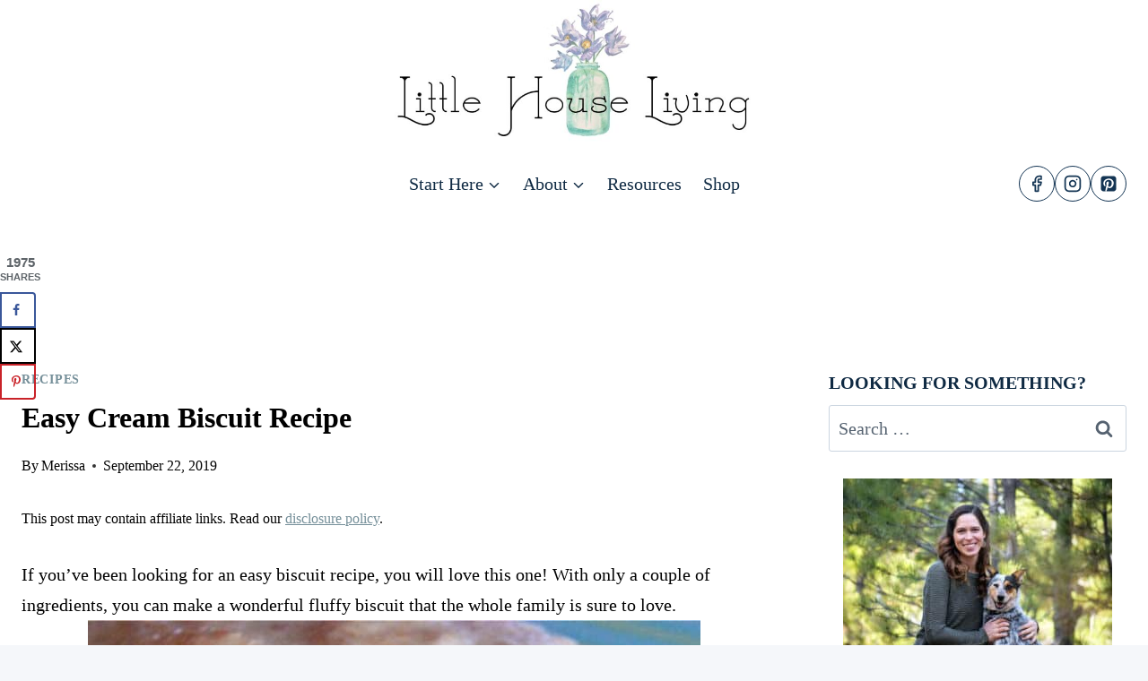

--- FILE ---
content_type: text/plain; charset=utf-8
request_url: https://ads.adthrive.com/http-api/cv2
body_size: 4741
content:
{"om":["00xbjwwl","02oyx761","07qjzu81","0a8iramy","0av741zl","0e1i2dcd","0fhptxpv","0g8i9uvz","0iyi1awv","0p298ycs8g7","0pycs8g7","0sm4lr19","0u8cmwjg","0wk67bso","0y4hf6zu","1","1011_302_56233619","1011_302_56590877","1011_302_56982421","10ua7afe","11142692","11509227","11519008","1185:1610326628","11896988","12010080","12010084","12010088","12171239","12181250","124853_8","1453468","1610326628","1611092","17_23391206","17_24696320","17_24696334","17_24766986","17_24767233","17_24767239","17_24767538","17_24767568","17_24794127","1dynz4oo","1h7yhpl7","1qycnxb6","1szmtd70","206_492075","2132:42375961","2132:45327622","2132:45890065","2132:45936112","2132:46039513","2132:46039902","2179:578606630524081767","2249:650628539","2249:684696395","2249:691914577","2307:0pycs8g7","2307:0u8cmwjg","2307:1dynz4oo","2307:1h7yhpl7","2307:3d4r29fd","2307:3o9hdib5","2307:3v2n6fcp","2307:3zp8ouf1","2307:4etfwvf1","2307:63barbg1","2307:7cidgnzy","2307:7uqs49qv","2307:9jse9oga","2307:9krcxphu","2307:a2uqytjp","2307:a566o9hb","2307:bpecuyjx","2307:c1hsjx06","2307:cgdc2q0j","2307:d77h1nnl","2307:da4ry5vp","2307:ddr52z0n","2307:e2276gvx","2307:eo7d5ncl","2307:f3tdw9f3","2307:fqeh4hao","2307:ft8cr3xv","2307:g4iapksj","2307:g749lgab","2307:h60hzvcs","2307:hfqgqvcv","2307:hy959rg7","2307:j1lywpow","2307:joez40bp","2307:jrqswq65","2307:ll77hviy","2307:mc163wv6","2307:mjelqk1w","2307:nlm2t4cv","2307:nmuzeaa7","2307:nx0p7cuj","2307:oo8yaihc","2307:pi9dvb89","2307:plth4l1a","2307:r0u09phz","2307:r6vl3f1t","2307:rk5pkdan","2307:rn9p8zym","2307:rnvjtx7r","2307:s4w0zwhd","2307:s5r5mftp","2307:sz7mvm85","2307:tomxatk9","2307:u5zlepic","2307:uf5rmxyz","2307:v958nz4c","2307:x5dl9hzy","2307:xgzzblzl","2307:z2zvrgyz","2307:zg3scue8","23618421","23t9uf9c","2409_15064_70_85445183","2409_15064_70_86082998","2409_15064_70_86683890","2409_25495_176_CR52092921","2409_25495_176_CR52092923","2409_25495_176_CR52178316","2409_25495_176_CR52178317","2409_25495_176_CR52240029","2409_25495_176_CR52240044","2409_25495_176_CR52240048","2409_25495_176_CR52243929","2409_25495_176_CR52243931","2409_25495_176_CR52243935","2409_25495_176_CR52243937","25","25_87z6cimm","25_oz31jrd0","25_pz8lwofu","25_utberk8n","25_yi6qlg3p","262808","2662_200562_8182931","2662_200562_8182933","2676:85393219","2676:85987375","2676:86082701","2676:86082782","2676:86082794","2676:86087917","2676:86434341","2676:86434663","2676:86690080","2676:86698463","2676:86739499","2676:86739704","2715_9888_262592","2715_9888_547869","2760:176_CR52092923","2760:176_CR52175339","29414711","2974:8172728","2974:8172741","2_206_554440","2lch8499","2p298u0gomp","2pu0gomp","306_24104636","31809564","31810016","32283642","3335_25247_700109379","3335_25247_700109391","33419345","33419362","33603859","33604871","33605023","33605181","33605623","33608958","33637455","34182009","34552903","3490:CR52223710","35e0p0kr","3658_104709_sz7mvm85","3658_136236_9jse9oga","3658_138741_T26512525","3658_15038_mjelqk1w","3658_15066_zbtz7ea1","3658_155735_0pycs8g7","3658_155735_plth4l1a","3658_15761_mc163wv6","3658_15936_0u8cmwjg","3658_16352_ehc482l0","3658_18743_8zkh523l","3658_191912_oo8yaihc","3658_203382_f3tdw9f3","3658_203382_nx0p7cuj","3658_203382_z2zvrgyz","3658_208845_uf5rmxyz","3658_210654_e2276gvx","3658_210654_eo7d5ncl","3658_210654_nlm2t4cv","3658_211122_5vb39qim","3658_215376_7cidgnzy","3658_22070_ct0wxkj7","3658_87799_cgdc2q0j","3658_93957_d7jlfyzd","3658_93957_miij1rns","3745kao5","37qyxakf","381513943572","3822:24417995","38495746","39369099","3LMBEkP-wis","3o9hdib5","3swzj6q3","3v2n6fcp","409_220369","409_225978","409_225993","409_226322","409_226327","409_226334","409_226342","409_226346","409_228358","41220658","42231835","42604842","44023623","45327624","45327625","458901553568","46039086","46039901","4771_67437_1610326628","485027845327","48700649","48877306","4941618","4n9mre1i","4qks9viz","4zai8e8t","50479792","52864446","53v6aquw","549423","5510:quk7w53j","5510:u4atmpu4","5510:ve59bb3u","5510:y4hjcn9o","55344633","554442","55763523","557_409_216592","557_409_223589","557_409_228075","557_409_228363","558_93_bsgbu9lt","558_93_hy959rg7","55933513","56341213","5670:8166422","5670:8168483","5726507811","576777115309199355","5826547715","583652883178231326","593674671","59873223","59873230","5hizlrgo","5qmc9cyf","60485583","60858883","60f5a06w","61085224","61201657","61630027","618576351","618876699","61900466","619089559","61916211","61916225","61916229","61932920","62187798","6226527055","6250_66552_1112888883","62548257","627309156","627309159","627506494","628015148","628086965","628153053","628222860","628223277","628360579","628360582","628444259","628444262","628444349","628444433","628444439","628456307","628456376","628456382","628456391","628622163","628622169","628622172","628622178","628622241","628622244","628622247","628622250","628683371","628687043","628687157","628687460","628687463","628803013","628841673","629007394","629009180","629167998","629168001","629168010","629168565","629171196","629171202","629234167","62964130","62977989","630928655","63097353","63166899","632096508","6365_61796_742174851279","6365_61796_784880263591","6365_61796_785452909130","6365_61796_787899938824","6365_61796_787899938827","6365_61796_790703534135","6365_61796_793265360577","63barbg1","64298np4jkk","64np4jkk","651637462","6547_67916_3Bf00nSrWlVJfO0SgkSL","6547_67916_JwTlAw4r1pBrOeWJS4WM","659216891404","661537341004","680452111","680597458938","680_99480_700109379","680_99480_700109389","680_99480_700109391","683738706","697189925","697189989","697876997","697876999","6ejtrnf9","6jrz15kl","6mrds7pc","6wclm3on","6z26stpw","6zt4aowl","700109389","700109399","700117707","704890663","70_83558735","70_83558741","7354_229128_86905970","74243_74_18268083","74243_74_18364017","74243_74_18364062","74243_74_18364087","74243_74_18364134","74243_74_18364243","74wv3qdx","78827816","79096186","793265360577","794699395351","7969_149355_45327622","7969_149355_45327624","7969_149355_45327631","7969_149355_45999649","79ju1d1h","7c298idgnzy","7cidgnzy","7exo1dkh","7imiw6gw","7ncvml6v","7qevw67b","7sf7w6kh","80070391","80207588","80207642","807vuait","8152859","8152879","8154364","8160967","8168539","8193073","8193076","8193078","8193103","82133907","8341_230731_587183202622605216","8341_230731_589289985696794383","85690699","85943196","85943197","86434328","86925904","8b5u826e","8o298rkh93v","8oadj1fy","8orkh93v","8ul426rx","9057/0328842c8f1d017570ede5c97267f40d","9057/1ed2e1a3f7522e9d5b4d247b57ab0c7c","9057/211d1f0fa71d1a58cabee51f2180e38f","9173960","97_8193073","97_8193078","9925w9vu","9efxb1yn","9jse9oga","9krcxphu","9uox3d6i","a2uqytjp","a566o9hb","a7lqxdjp","a7w365s6","a7wye4jw","a9c1i81g","ad6783io","ahnxpq60","amq35c4f","axihqhfq","b5idbd4d","bb6qv9bt","bodqfosc","bpecuyjx","bplqu4on","bsgbu9lt","bxbkwkda","c0mw623r","c1hsjx06","c2d7ypnt","c7z0h277","cd40m5wq","chr203vn","ciwv36jr","cr-0ahxxohiuatj","cr-1oplzoysu9vd","cr-1oplzoysubxe","cr-2azmi2ttuatj","cr-2azmi2ttubwe","cr-6jii4li6u9vd","cr-6ovjht2eu9vd","cr-6ovjht2eubwe","cr-6ovjht2eubxe","cr-7f9n585bu9vd","cr-7f9n585bubwe","cr-7f9n585bubxe","cr-aaqt0j4wubwj","cr-aaqt0j8subwj","cr-aaqt0k1vubwj","cr-aaw20e1rubwj","cr-aaw20e2pubwj","cr-bb3tldjgu9vd","cr-esg6oko1u9vd","cr-f6puwm2w27tf1","cr-f6puwm2x27tf1","cr-f6puwm2yu7tf1","cr-ghun4f53uatj","cr-gs66u8txubwe","cr-guz6feenu9vd","cr-guz6feenuatj","cr-guz6feenubwe","cr-nzx5ngwkubxe","cr-wvy9pnlnu9vd","d4q5wkxk","d7jlfyzd","da4ry5vp","ddr52z0n","dkr1ke43","dpjydwun","dsugp5th","e2276gvx","e2298276gvx","eal0nev6","ehc482l0","eo2987d5ncl","eo7d5ncl","exgmab74","extremereach_creative_76559239","ey8vsnzk","f3h9fqou","f3tdw9f3","f8e4ig0n","fd5sv9q0","fjp0ceax","fpbj0p83","ft8cr3xv","g29thswx","g4iapksj","g749lgab","h1m1w12p","h8ua5z2p","hf298qgqvcv","hffavbt7","hfqgqvcv","hgrz3ggo","hi8dd2jh","hr5uo0z9","hswgcqif","hu52wf5i","hwr63jqc","hy959rg7","i2aglcoy","igzbhuaw","ikek48r0","iu5svso2","ixnblmho","j4r0agpc","jfy9255s","jrqswq65","jsy1a3jk","k1cxkjjc","k2xfz54q","kk5768bd","knoebx5v","l5x3df1q","lasd4xof","lc7sys8n","ldsdwhka","ll29877hviy","ll77hviy","lqik9cb3","ltkghqf5","lui7w03k","lxlnailk","m30fx1mp","m3g2cewx","m9tz4e6u","mc163wv6","mg18xwgu","miij1rns","muaxvglt","n2rcz3xr","n3egwnq7","n8w0plts","njz1puqv","ntjn5z55","nx0p7cuj","o2s05iig","ocnesxs5","of8dd9pr","off735cj","oj70mowv","oo8yaihc","op9gtamy","oz31jrd0","ozdii3rw","p0odjzyt","pf6t8s9t","pi9dvb89","piwneqqj","pl298th4l1a","plth4l1a","pm9dmfkk","poc1p809","ppn03peq","pz8lwofu","q33mvhkz","qg57485n","qg76tgo1","qqvgscdx","quk7w53j","r0u09phz","r3co354x","riaslz7g","rka8obw7","rnvjtx7r","rpzde859","rwwkn4ni","s4s41bit","s4w0zwhd","s5r5mftp","seq44sof","sgkxcxey","sq3uu9ln","t2dlmwva","t34l2d9w","t73gfjqn","t7d69r6a","ti0s3bz3","tvhhxsdx","u2x4z0j8","u46a17bg","u4atmpu4","u8px4ucu","uf5rmxyz","ufyepgre","ujl9wsn7","uqph5v76","utberk8n","uub4x53l","v5w56b83","vdcb5d4i","vdpy7l2e","ven7pu1c","vfnvolw4","vnc30v3n","vqw5ht8r","wae6g102","wih2rdv3","wq5j4s9t","wu5qr81l","wvuhrb6o","wxfnrapl","x420t9me","xdaezn6y","xgjdt26g","xgzzblzl","xncaqh7c","y141rtv6","y4hjcn9o","yass8yy7","ybfhxisi","yi6qlg3p","yl9likui","z2zvrgyz","z31jgqln","z4ptnka9","z9ku9v6m","zaiy3lqy","zc9mww8x","zep75yl2","zfexqyi5","zg3scue8","zw6jpag6","zwk242hn","7979132","7979135"],"pmp":[],"adomains":["123notices.com","1md.org","about.bugmd.com","acelauncher.com","adameve.com","akusoli.com","allyspin.com","askanexpertonline.com","atomapplications.com","bassbet.com","betsson.gr","biz-zone.co","bizreach.jp","braverx.com","bubbleroom.se","bugmd.com","buydrcleanspray.com","byrna.com","capitaloneshopping.com","clarifion.com","combatironapparel.com","controlcase.com","convertwithwave.com","cotosen.com","countingmypennies.com","cratedb.com","croisieurope.be","cs.money","dallasnews.com","definition.org","derila-ergo.com","dhgate.com","dhs.gov","displate.com","easyprint.app","easyrecipefinder.co","ebook1g.peptidesciences.com","fabpop.net","familynow.club","filejomkt.run","fla-keys.com","folkaly.com","g123.jp","gameswaka.com","getbugmd.com","getconsumerchoice.com","getcubbie.com","gowavebrowser.co","gowdr.com","gransino.com","grosvenorcasinos.com","guard.io","hero-wars.com","holts.com","instantbuzz.net","itsmanual.com","jackpotcitycasino.com","justanswer.com","justanswer.es","la-date.com","lightinthebox.com","liverrenew.com","local.com","lovehoney.com","lulutox.com","lymphsystemsupport.com","manualsdirectory.org","meccabingo.com","medimops.de","mensdrivingforce.com","millioner.com","miniretornaveis.com","mobiplus.me","myiq.com","national-lottery.co.uk","naturalhealthreports.net","nbliver360.com","nikke-global.com","nordicspirit.co.uk","nuubu.com","onlinemanualspdf.co","original-play.com","outliermodel.com","paperela.com","paradisestays.site","parasiterelief.com","peta.org","photoshelter.com","plannedparenthood.org","playvod-za.com","printeasilyapp.com","printwithwave.com","profitor.com","quicklearnx.com","quickrecipehub.com","rakuten-sec.co.jp","rangeusa.com","refinancegold.com","robocat.com","royalcaribbean.com","saba.com.mx","shift.com","simple.life","spinbara.com","systeme.io","taboola.com","tackenberg.de","temu.com","tenfactorialrocks.com","theoceanac.com","topaipick.com","totaladblock.com","usconcealedcarry.com","vagisil.com","vegashero.com","vegogarden.com","veryfast.io","viewmanuals.com","viewrecipe.net","votervoice.net","vuse.com","wavebrowser.co","wavebrowserpro.com","weareplannedparenthood.org","xiaflex.com","yourchamilia.com"]}